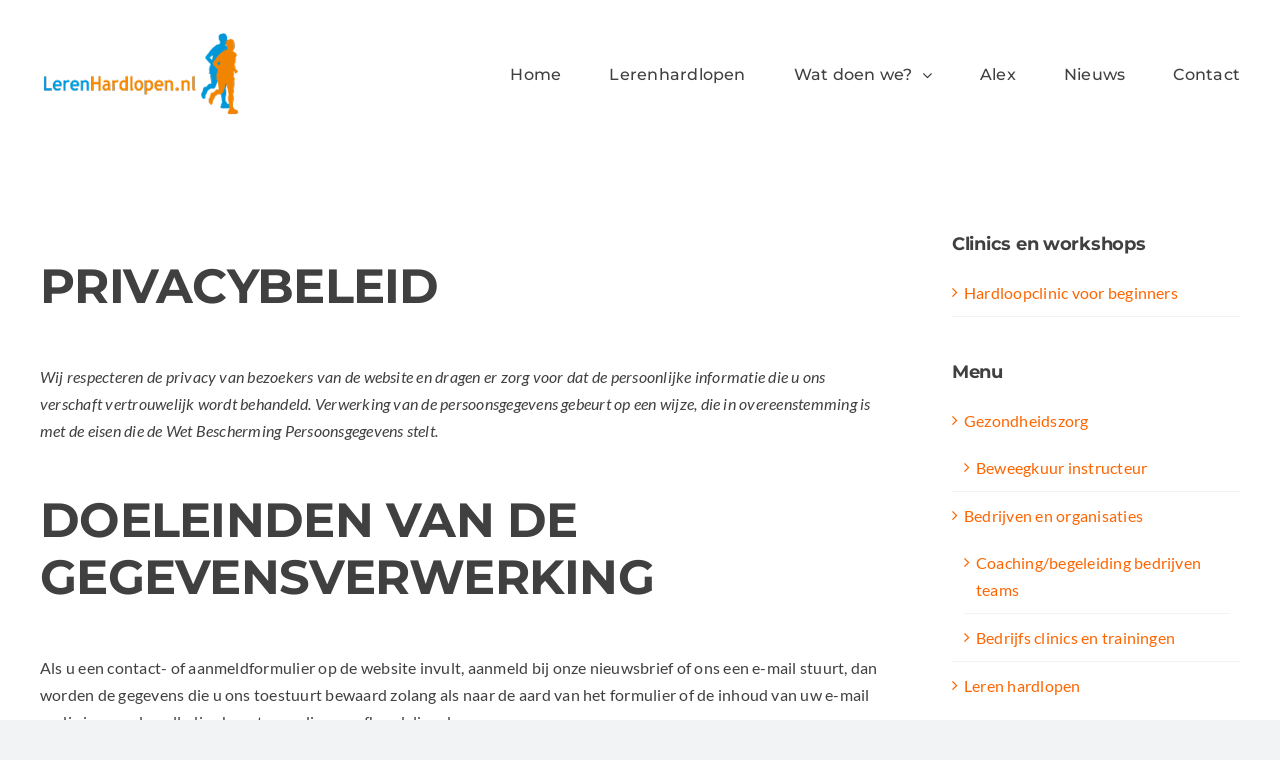

--- FILE ---
content_type: text/html; charset=UTF-8
request_url: https://www.lerenhardlopen.nl/privacybeleid-en-cookies/
body_size: 16500
content:
<!DOCTYPE html>
<html class="avada-html-layout-wide avada-html-header-position-top" lang="nl-NL" prefix="og: http://ogp.me/ns# fb: http://ogp.me/ns/fb#">
<head>
	<meta http-equiv="X-UA-Compatible" content="IE=edge" />
	<meta http-equiv="Content-Type" content="text/html; charset=utf-8"/>
	<meta name="viewport" content="width=device-width, initial-scale=1" />
	<meta name='robots' content='index, follow, max-image-preview:large, max-snippet:-1, max-video-preview:-1' />
	<style>img:is([sizes="auto" i], [sizes^="auto," i]) { contain-intrinsic-size: 3000px 1500px }</style>
	
            <script data-no-defer="1" data-ezscrex="false" data-cfasync="false" data-pagespeed-no-defer data-cookieconsent="ignore">
                var ctPublicFunctions = {"_ajax_nonce":"9d1d155c47","_rest_nonce":"7b00a33ba8","_ajax_url":"\/wp-admin\/admin-ajax.php","_rest_url":"https:\/\/www.lerenhardlopen.nl\/wp-json\/","data__cookies_type":"native","data__ajax_type":"rest","data__bot_detector_enabled":"0","data__frontend_data_log_enabled":1,"cookiePrefix":"","wprocket_detected":false,"host_url":"www.lerenhardlopen.nl","text__ee_click_to_select":"Klik om de hele gegevens te selecteren","text__ee_original_email":"De volledige tekst is","text__ee_got_it":"Duidelijk","text__ee_blocked":"Geblokkeerd","text__ee_cannot_connect":"Kan geen verbinding maken","text__ee_cannot_decode":"Kan e-mail niet decoderen. Onbekende reden","text__ee_email_decoder":"Cleantalk e-mail decoder","text__ee_wait_for_decoding":"De magie is onderweg!","text__ee_decoding_process":"Wacht een paar seconden terwijl we de contactgegevens decoderen."}
            </script>
        
            <script data-no-defer="1" data-ezscrex="false" data-cfasync="false" data-pagespeed-no-defer data-cookieconsent="ignore">
                var ctPublic = {"_ajax_nonce":"9d1d155c47","settings__forms__check_internal":"0","settings__forms__check_external":"0","settings__forms__force_protection":0,"settings__forms__search_test":"1","settings__data__bot_detector_enabled":"0","settings__sfw__anti_crawler":0,"blog_home":"https:\/\/www.lerenhardlopen.nl\/","pixel__setting":"0","pixel__enabled":false,"pixel__url":null,"data__email_check_before_post":"1","data__email_check_exist_post":0,"data__cookies_type":"native","data__key_is_ok":true,"data__visible_fields_required":true,"wl_brandname":"Anti-Spam by CleanTalk","wl_brandname_short":"CleanTalk","ct_checkjs_key":"f3f2845dcf2a89d165c26c096905d138d195087f454a4d06de773e683a938bc1","emailEncoderPassKey":"ae1a801be227cbc323dc82c9b3fbacdc","bot_detector_forms_excluded":"W10=","advancedCacheExists":false,"varnishCacheExists":true,"wc_ajax_add_to_cart":false,"theRealPerson":{"phrases":{"trpHeading":"De echte persoon badge!","trpContent1":"De reageerder gedraagt zich als een echt persoon en wordt geverifieerd als geen bot.","trpContent2":" Anti-Spam by CleanTalk.","trpContentLearnMore":"Meer informatie"},"trpContentLink":"https:\/\/cleantalk.org\/help\/the-real-person?utm_id=&amp;utm_term=&amp;utm_source=admin_side&amp;utm_medium=trp_badge&amp;utm_content=trp_badge_link_click&amp;utm_campaign=apbct_links","imgPersonUrl":"https:\/\/www.lerenhardlopen.nl\/wp-content\/plugins\/cleantalk-spam-protect\/css\/images\/real_user.svg","imgShieldUrl":"https:\/\/www.lerenhardlopen.nl\/wp-content\/plugins\/cleantalk-spam-protect\/css\/images\/shield.svg"}}
            </script>
        
	<!-- This site is optimized with the Yoast SEO plugin v26.4 - https://yoast.com/wordpress/plugins/seo/ -->
	<title>Privacybeleid en cookies | LEREN HARDLOPEN</title>
	<link rel="canonical" href="https://www.lerenhardlopen.nl/privacybeleid-en-cookies/" />
	<meta property="og:locale" content="nl_NL" />
	<meta property="og:type" content="article" />
	<meta property="og:title" content="Privacybeleid en cookies | LEREN HARDLOPEN" />
	<meta property="og:description" content="PRIVACYBELEID Wij respecteren de privacy van bezoekers van de website en dragen er zorg voor dat de persoonlijke informatie die u [Meer weten...]" />
	<meta property="og:url" content="https://www.lerenhardlopen.nl/privacybeleid-en-cookies/" />
	<meta property="og:site_name" content="LEREN HARDLOPEN" />
	<meta property="article:modified_time" content="2023-08-04T12:15:22+00:00" />
	<meta name="twitter:card" content="summary_large_image" />
	<meta name="twitter:label1" content="Geschatte leestijd" />
	<meta name="twitter:data1" content="5 minuten" />
	<script type="application/ld+json" class="yoast-schema-graph">{"@context":"https://schema.org","@graph":[{"@type":"WebPage","@id":"https://www.lerenhardlopen.nl/privacybeleid-en-cookies/","url":"https://www.lerenhardlopen.nl/privacybeleid-en-cookies/","name":"Privacybeleid en cookies | LEREN HARDLOPEN","isPartOf":{"@id":"https://www.lerenhardlopen.nl/#website"},"datePublished":"2018-05-24T13:11:39+00:00","dateModified":"2023-08-04T12:15:22+00:00","breadcrumb":{"@id":"https://www.lerenhardlopen.nl/privacybeleid-en-cookies/#breadcrumb"},"inLanguage":"nl-NL","potentialAction":[{"@type":"ReadAction","target":["https://www.lerenhardlopen.nl/privacybeleid-en-cookies/"]}]},{"@type":"BreadcrumbList","@id":"https://www.lerenhardlopen.nl/privacybeleid-en-cookies/#breadcrumb","itemListElement":[{"@type":"ListItem","position":1,"name":"Home","item":"https://www.lerenhardlopen.nl/"},{"@type":"ListItem","position":2,"name":"Privacybeleid en cookies"}]},{"@type":"WebSite","@id":"https://www.lerenhardlopen.nl/#website","url":"https://www.lerenhardlopen.nl/","name":"LEREN HARDLOPEN","description":"Looptrainer - Endurancecoach - Beweegkuur instructeur - &#039;s-Hertogenbosch","publisher":{"@id":"https://www.lerenhardlopen.nl/#organization"},"potentialAction":[{"@type":"SearchAction","target":{"@type":"EntryPoint","urlTemplate":"https://www.lerenhardlopen.nl/?s={search_term_string}"},"query-input":{"@type":"PropertyValueSpecification","valueRequired":true,"valueName":"search_term_string"}}],"inLanguage":"nl-NL"},{"@type":"Organization","@id":"https://www.lerenhardlopen.nl/#organization","name":"Leren hardlopen","url":"https://www.lerenhardlopen.nl/","logo":{"@type":"ImageObject","inLanguage":"nl-NL","@id":"https://www.lerenhardlopen.nl/#/schema/logo/image/","url":"https://www.lerenhardlopen.nl/wp-content/uploads/2015/10/IMG_7693.jpg","contentUrl":"https://www.lerenhardlopen.nl/wp-content/uploads/2015/10/IMG_7693.jpg","width":1082,"height":450,"caption":"Leren hardlopen"},"image":{"@id":"https://www.lerenhardlopen.nl/#/schema/logo/image/"}}]}</script>
	<!-- / Yoast SEO plugin. -->


<link rel='dns-prefetch' href='//www.googletagmanager.com' />
<link rel="alternate" type="application/rss+xml" title="LEREN HARDLOPEN &raquo; feed" href="https://www.lerenhardlopen.nl/feed/" />
<link rel="alternate" type="application/rss+xml" title="LEREN HARDLOPEN &raquo; reacties feed" href="https://www.lerenhardlopen.nl/comments/feed/" />
		
		
		
									<meta name="description" content="PRIVACYBELEID
Wij respecteren de privacy van bezoekers van de website en dragen er zorg voor dat de persoonlijke informatie die u ons verschaft vertrouwelijk wordt behandeld. Verwerking van de persoonsgegevens gebeurt op een wijze, die in overeenstemming is met de eisen die de Wet Bescherming Persoonsgegevens stelt.
DOELEINDEN VAN DE GEGEVENSVERWERKING
Als u een contact- of aanmeldformulier op de"/>
				
		<meta property="og:locale" content="nl_NL"/>
		<meta property="og:type" content="article"/>
		<meta property="og:site_name" content="LEREN HARDLOPEN"/>
		<meta property="og:title" content="Privacybeleid en cookies | LEREN HARDLOPEN"/>
				<meta property="og:description" content="PRIVACYBELEID
Wij respecteren de privacy van bezoekers van de website en dragen er zorg voor dat de persoonlijke informatie die u ons verschaft vertrouwelijk wordt behandeld. Verwerking van de persoonsgegevens gebeurt op een wijze, die in overeenstemming is met de eisen die de Wet Bescherming Persoonsgegevens stelt.
DOELEINDEN VAN DE GEGEVENSVERWERKING
Als u een contact- of aanmeldformulier op de"/>
				<meta property="og:url" content="https://www.lerenhardlopen.nl/privacybeleid-en-cookies/"/>
													<meta property="article:modified_time" content="2023-08-04T12:15:22+01:00"/>
											<meta property="og:image" content="https://www.lerenhardlopen.nl/wp-content/uploads/2023/09/lerenhardlopen-85.png"/>
		<meta property="og:image:width" content="200"/>
		<meta property="og:image:height" content="85"/>
		<meta property="og:image:type" content="image/png"/>
				<script type="text/javascript">
/* <![CDATA[ */
window._wpemojiSettings = {"baseUrl":"https:\/\/s.w.org\/images\/core\/emoji\/16.0.1\/72x72\/","ext":".png","svgUrl":"https:\/\/s.w.org\/images\/core\/emoji\/16.0.1\/svg\/","svgExt":".svg","source":{"concatemoji":"https:\/\/www.lerenhardlopen.nl\/wp-includes\/js\/wp-emoji-release.min.js?ver=682620a613b3f8e8e6b738b5ea4e756a"}};
/*! This file is auto-generated */
!function(s,n){var o,i,e;function c(e){try{var t={supportTests:e,timestamp:(new Date).valueOf()};sessionStorage.setItem(o,JSON.stringify(t))}catch(e){}}function p(e,t,n){e.clearRect(0,0,e.canvas.width,e.canvas.height),e.fillText(t,0,0);var t=new Uint32Array(e.getImageData(0,0,e.canvas.width,e.canvas.height).data),a=(e.clearRect(0,0,e.canvas.width,e.canvas.height),e.fillText(n,0,0),new Uint32Array(e.getImageData(0,0,e.canvas.width,e.canvas.height).data));return t.every(function(e,t){return e===a[t]})}function u(e,t){e.clearRect(0,0,e.canvas.width,e.canvas.height),e.fillText(t,0,0);for(var n=e.getImageData(16,16,1,1),a=0;a<n.data.length;a++)if(0!==n.data[a])return!1;return!0}function f(e,t,n,a){switch(t){case"flag":return n(e,"\ud83c\udff3\ufe0f\u200d\u26a7\ufe0f","\ud83c\udff3\ufe0f\u200b\u26a7\ufe0f")?!1:!n(e,"\ud83c\udde8\ud83c\uddf6","\ud83c\udde8\u200b\ud83c\uddf6")&&!n(e,"\ud83c\udff4\udb40\udc67\udb40\udc62\udb40\udc65\udb40\udc6e\udb40\udc67\udb40\udc7f","\ud83c\udff4\u200b\udb40\udc67\u200b\udb40\udc62\u200b\udb40\udc65\u200b\udb40\udc6e\u200b\udb40\udc67\u200b\udb40\udc7f");case"emoji":return!a(e,"\ud83e\udedf")}return!1}function g(e,t,n,a){var r="undefined"!=typeof WorkerGlobalScope&&self instanceof WorkerGlobalScope?new OffscreenCanvas(300,150):s.createElement("canvas"),o=r.getContext("2d",{willReadFrequently:!0}),i=(o.textBaseline="top",o.font="600 32px Arial",{});return e.forEach(function(e){i[e]=t(o,e,n,a)}),i}function t(e){var t=s.createElement("script");t.src=e,t.defer=!0,s.head.appendChild(t)}"undefined"!=typeof Promise&&(o="wpEmojiSettingsSupports",i=["flag","emoji"],n.supports={everything:!0,everythingExceptFlag:!0},e=new Promise(function(e){s.addEventListener("DOMContentLoaded",e,{once:!0})}),new Promise(function(t){var n=function(){try{var e=JSON.parse(sessionStorage.getItem(o));if("object"==typeof e&&"number"==typeof e.timestamp&&(new Date).valueOf()<e.timestamp+604800&&"object"==typeof e.supportTests)return e.supportTests}catch(e){}return null}();if(!n){if("undefined"!=typeof Worker&&"undefined"!=typeof OffscreenCanvas&&"undefined"!=typeof URL&&URL.createObjectURL&&"undefined"!=typeof Blob)try{var e="postMessage("+g.toString()+"("+[JSON.stringify(i),f.toString(),p.toString(),u.toString()].join(",")+"));",a=new Blob([e],{type:"text/javascript"}),r=new Worker(URL.createObjectURL(a),{name:"wpTestEmojiSupports"});return void(r.onmessage=function(e){c(n=e.data),r.terminate(),t(n)})}catch(e){}c(n=g(i,f,p,u))}t(n)}).then(function(e){for(var t in e)n.supports[t]=e[t],n.supports.everything=n.supports.everything&&n.supports[t],"flag"!==t&&(n.supports.everythingExceptFlag=n.supports.everythingExceptFlag&&n.supports[t]);n.supports.everythingExceptFlag=n.supports.everythingExceptFlag&&!n.supports.flag,n.DOMReady=!1,n.readyCallback=function(){n.DOMReady=!0}}).then(function(){return e}).then(function(){var e;n.supports.everything||(n.readyCallback(),(e=n.source||{}).concatemoji?t(e.concatemoji):e.wpemoji&&e.twemoji&&(t(e.twemoji),t(e.wpemoji)))}))}((window,document),window._wpemojiSettings);
/* ]]> */
</script>
<style id='wp-emoji-styles-inline-css' type='text/css'>

	img.wp-smiley, img.emoji {
		display: inline !important;
		border: none !important;
		box-shadow: none !important;
		height: 1em !important;
		width: 1em !important;
		margin: 0 0.07em !important;
		vertical-align: -0.1em !important;
		background: none !important;
		padding: 0 !important;
	}
</style>
<link rel='stylesheet' id='wp-block-library-css' href='https://www.lerenhardlopen.nl/wp-includes/css/dist/block-library/style.min.css?ver=682620a613b3f8e8e6b738b5ea4e756a' type='text/css' media='all' />
<style id='wp-block-library-theme-inline-css' type='text/css'>
.wp-block-audio :where(figcaption){color:#555;font-size:13px;text-align:center}.is-dark-theme .wp-block-audio :where(figcaption){color:#ffffffa6}.wp-block-audio{margin:0 0 1em}.wp-block-code{border:1px solid #ccc;border-radius:4px;font-family:Menlo,Consolas,monaco,monospace;padding:.8em 1em}.wp-block-embed :where(figcaption){color:#555;font-size:13px;text-align:center}.is-dark-theme .wp-block-embed :where(figcaption){color:#ffffffa6}.wp-block-embed{margin:0 0 1em}.blocks-gallery-caption{color:#555;font-size:13px;text-align:center}.is-dark-theme .blocks-gallery-caption{color:#ffffffa6}:root :where(.wp-block-image figcaption){color:#555;font-size:13px;text-align:center}.is-dark-theme :root :where(.wp-block-image figcaption){color:#ffffffa6}.wp-block-image{margin:0 0 1em}.wp-block-pullquote{border-bottom:4px solid;border-top:4px solid;color:currentColor;margin-bottom:1.75em}.wp-block-pullquote cite,.wp-block-pullquote footer,.wp-block-pullquote__citation{color:currentColor;font-size:.8125em;font-style:normal;text-transform:uppercase}.wp-block-quote{border-left:.25em solid;margin:0 0 1.75em;padding-left:1em}.wp-block-quote cite,.wp-block-quote footer{color:currentColor;font-size:.8125em;font-style:normal;position:relative}.wp-block-quote:where(.has-text-align-right){border-left:none;border-right:.25em solid;padding-left:0;padding-right:1em}.wp-block-quote:where(.has-text-align-center){border:none;padding-left:0}.wp-block-quote.is-large,.wp-block-quote.is-style-large,.wp-block-quote:where(.is-style-plain){border:none}.wp-block-search .wp-block-search__label{font-weight:700}.wp-block-search__button{border:1px solid #ccc;padding:.375em .625em}:where(.wp-block-group.has-background){padding:1.25em 2.375em}.wp-block-separator.has-css-opacity{opacity:.4}.wp-block-separator{border:none;border-bottom:2px solid;margin-left:auto;margin-right:auto}.wp-block-separator.has-alpha-channel-opacity{opacity:1}.wp-block-separator:not(.is-style-wide):not(.is-style-dots){width:100px}.wp-block-separator.has-background:not(.is-style-dots){border-bottom:none;height:1px}.wp-block-separator.has-background:not(.is-style-wide):not(.is-style-dots){height:2px}.wp-block-table{margin:0 0 1em}.wp-block-table td,.wp-block-table th{word-break:normal}.wp-block-table :where(figcaption){color:#555;font-size:13px;text-align:center}.is-dark-theme .wp-block-table :where(figcaption){color:#ffffffa6}.wp-block-video :where(figcaption){color:#555;font-size:13px;text-align:center}.is-dark-theme .wp-block-video :where(figcaption){color:#ffffffa6}.wp-block-video{margin:0 0 1em}:root :where(.wp-block-template-part.has-background){margin-bottom:0;margin-top:0;padding:1.25em 2.375em}
</style>
<style id='classic-theme-styles-inline-css' type='text/css'>
/*! This file is auto-generated */
.wp-block-button__link{color:#fff;background-color:#32373c;border-radius:9999px;box-shadow:none;text-decoration:none;padding:calc(.667em + 2px) calc(1.333em + 2px);font-size:1.125em}.wp-block-file__button{background:#32373c;color:#fff;text-decoration:none}
</style>
<style id='global-styles-inline-css' type='text/css'>
:root{--wp--preset--aspect-ratio--square: 1;--wp--preset--aspect-ratio--4-3: 4/3;--wp--preset--aspect-ratio--3-4: 3/4;--wp--preset--aspect-ratio--3-2: 3/2;--wp--preset--aspect-ratio--2-3: 2/3;--wp--preset--aspect-ratio--16-9: 16/9;--wp--preset--aspect-ratio--9-16: 9/16;--wp--preset--color--black: #000000;--wp--preset--color--cyan-bluish-gray: #abb8c3;--wp--preset--color--white: #ffffff;--wp--preset--color--pale-pink: #f78da7;--wp--preset--color--vivid-red: #cf2e2e;--wp--preset--color--luminous-vivid-orange: #ff6900;--wp--preset--color--luminous-vivid-amber: #fcb900;--wp--preset--color--light-green-cyan: #7bdcb5;--wp--preset--color--vivid-green-cyan: #00d084;--wp--preset--color--pale-cyan-blue: #8ed1fc;--wp--preset--color--vivid-cyan-blue: #0693e3;--wp--preset--color--vivid-purple: #9b51e0;--wp--preset--color--awb-color-1: #ffffff;--wp--preset--color--awb-color-2: #f9f9fb;--wp--preset--color--awb-color-3: #f2f3f5;--wp--preset--color--awb-color-4: #fd6500;--wp--preset--color--awb-color-5: #42cbfd;--wp--preset--color--awb-color-6: #434549;--wp--preset--color--awb-color-7: #212326;--wp--preset--color--awb-color-8: #404040;--wp--preset--gradient--vivid-cyan-blue-to-vivid-purple: linear-gradient(135deg,rgba(6,147,227,1) 0%,rgb(155,81,224) 100%);--wp--preset--gradient--light-green-cyan-to-vivid-green-cyan: linear-gradient(135deg,rgb(122,220,180) 0%,rgb(0,208,130) 100%);--wp--preset--gradient--luminous-vivid-amber-to-luminous-vivid-orange: linear-gradient(135deg,rgba(252,185,0,1) 0%,rgba(255,105,0,1) 100%);--wp--preset--gradient--luminous-vivid-orange-to-vivid-red: linear-gradient(135deg,rgba(255,105,0,1) 0%,rgb(207,46,46) 100%);--wp--preset--gradient--very-light-gray-to-cyan-bluish-gray: linear-gradient(135deg,rgb(238,238,238) 0%,rgb(169,184,195) 100%);--wp--preset--gradient--cool-to-warm-spectrum: linear-gradient(135deg,rgb(74,234,220) 0%,rgb(151,120,209) 20%,rgb(207,42,186) 40%,rgb(238,44,130) 60%,rgb(251,105,98) 80%,rgb(254,248,76) 100%);--wp--preset--gradient--blush-light-purple: linear-gradient(135deg,rgb(255,206,236) 0%,rgb(152,150,240) 100%);--wp--preset--gradient--blush-bordeaux: linear-gradient(135deg,rgb(254,205,165) 0%,rgb(254,45,45) 50%,rgb(107,0,62) 100%);--wp--preset--gradient--luminous-dusk: linear-gradient(135deg,rgb(255,203,112) 0%,rgb(199,81,192) 50%,rgb(65,88,208) 100%);--wp--preset--gradient--pale-ocean: linear-gradient(135deg,rgb(255,245,203) 0%,rgb(182,227,212) 50%,rgb(51,167,181) 100%);--wp--preset--gradient--electric-grass: linear-gradient(135deg,rgb(202,248,128) 0%,rgb(113,206,126) 100%);--wp--preset--gradient--midnight: linear-gradient(135deg,rgb(2,3,129) 0%,rgb(40,116,252) 100%);--wp--preset--font-size--small: 12px;--wp--preset--font-size--medium: 20px;--wp--preset--font-size--large: 24px;--wp--preset--font-size--x-large: 42px;--wp--preset--font-size--normal: 16px;--wp--preset--font-size--xlarge: 32px;--wp--preset--font-size--huge: 48px;--wp--preset--spacing--20: 0.44rem;--wp--preset--spacing--30: 0.67rem;--wp--preset--spacing--40: 1rem;--wp--preset--spacing--50: 1.5rem;--wp--preset--spacing--60: 2.25rem;--wp--preset--spacing--70: 3.38rem;--wp--preset--spacing--80: 5.06rem;--wp--preset--shadow--natural: 6px 6px 9px rgba(0, 0, 0, 0.2);--wp--preset--shadow--deep: 12px 12px 50px rgba(0, 0, 0, 0.4);--wp--preset--shadow--sharp: 6px 6px 0px rgba(0, 0, 0, 0.2);--wp--preset--shadow--outlined: 6px 6px 0px -3px rgba(255, 255, 255, 1), 6px 6px rgba(0, 0, 0, 1);--wp--preset--shadow--crisp: 6px 6px 0px rgba(0, 0, 0, 1);}:where(.is-layout-flex){gap: 0.5em;}:where(.is-layout-grid){gap: 0.5em;}body .is-layout-flex{display: flex;}.is-layout-flex{flex-wrap: wrap;align-items: center;}.is-layout-flex > :is(*, div){margin: 0;}body .is-layout-grid{display: grid;}.is-layout-grid > :is(*, div){margin: 0;}:where(.wp-block-columns.is-layout-flex){gap: 2em;}:where(.wp-block-columns.is-layout-grid){gap: 2em;}:where(.wp-block-post-template.is-layout-flex){gap: 1.25em;}:where(.wp-block-post-template.is-layout-grid){gap: 1.25em;}.has-black-color{color: var(--wp--preset--color--black) !important;}.has-cyan-bluish-gray-color{color: var(--wp--preset--color--cyan-bluish-gray) !important;}.has-white-color{color: var(--wp--preset--color--white) !important;}.has-pale-pink-color{color: var(--wp--preset--color--pale-pink) !important;}.has-vivid-red-color{color: var(--wp--preset--color--vivid-red) !important;}.has-luminous-vivid-orange-color{color: var(--wp--preset--color--luminous-vivid-orange) !important;}.has-luminous-vivid-amber-color{color: var(--wp--preset--color--luminous-vivid-amber) !important;}.has-light-green-cyan-color{color: var(--wp--preset--color--light-green-cyan) !important;}.has-vivid-green-cyan-color{color: var(--wp--preset--color--vivid-green-cyan) !important;}.has-pale-cyan-blue-color{color: var(--wp--preset--color--pale-cyan-blue) !important;}.has-vivid-cyan-blue-color{color: var(--wp--preset--color--vivid-cyan-blue) !important;}.has-vivid-purple-color{color: var(--wp--preset--color--vivid-purple) !important;}.has-black-background-color{background-color: var(--wp--preset--color--black) !important;}.has-cyan-bluish-gray-background-color{background-color: var(--wp--preset--color--cyan-bluish-gray) !important;}.has-white-background-color{background-color: var(--wp--preset--color--white) !important;}.has-pale-pink-background-color{background-color: var(--wp--preset--color--pale-pink) !important;}.has-vivid-red-background-color{background-color: var(--wp--preset--color--vivid-red) !important;}.has-luminous-vivid-orange-background-color{background-color: var(--wp--preset--color--luminous-vivid-orange) !important;}.has-luminous-vivid-amber-background-color{background-color: var(--wp--preset--color--luminous-vivid-amber) !important;}.has-light-green-cyan-background-color{background-color: var(--wp--preset--color--light-green-cyan) !important;}.has-vivid-green-cyan-background-color{background-color: var(--wp--preset--color--vivid-green-cyan) !important;}.has-pale-cyan-blue-background-color{background-color: var(--wp--preset--color--pale-cyan-blue) !important;}.has-vivid-cyan-blue-background-color{background-color: var(--wp--preset--color--vivid-cyan-blue) !important;}.has-vivid-purple-background-color{background-color: var(--wp--preset--color--vivid-purple) !important;}.has-black-border-color{border-color: var(--wp--preset--color--black) !important;}.has-cyan-bluish-gray-border-color{border-color: var(--wp--preset--color--cyan-bluish-gray) !important;}.has-white-border-color{border-color: var(--wp--preset--color--white) !important;}.has-pale-pink-border-color{border-color: var(--wp--preset--color--pale-pink) !important;}.has-vivid-red-border-color{border-color: var(--wp--preset--color--vivid-red) !important;}.has-luminous-vivid-orange-border-color{border-color: var(--wp--preset--color--luminous-vivid-orange) !important;}.has-luminous-vivid-amber-border-color{border-color: var(--wp--preset--color--luminous-vivid-amber) !important;}.has-light-green-cyan-border-color{border-color: var(--wp--preset--color--light-green-cyan) !important;}.has-vivid-green-cyan-border-color{border-color: var(--wp--preset--color--vivid-green-cyan) !important;}.has-pale-cyan-blue-border-color{border-color: var(--wp--preset--color--pale-cyan-blue) !important;}.has-vivid-cyan-blue-border-color{border-color: var(--wp--preset--color--vivid-cyan-blue) !important;}.has-vivid-purple-border-color{border-color: var(--wp--preset--color--vivid-purple) !important;}.has-vivid-cyan-blue-to-vivid-purple-gradient-background{background: var(--wp--preset--gradient--vivid-cyan-blue-to-vivid-purple) !important;}.has-light-green-cyan-to-vivid-green-cyan-gradient-background{background: var(--wp--preset--gradient--light-green-cyan-to-vivid-green-cyan) !important;}.has-luminous-vivid-amber-to-luminous-vivid-orange-gradient-background{background: var(--wp--preset--gradient--luminous-vivid-amber-to-luminous-vivid-orange) !important;}.has-luminous-vivid-orange-to-vivid-red-gradient-background{background: var(--wp--preset--gradient--luminous-vivid-orange-to-vivid-red) !important;}.has-very-light-gray-to-cyan-bluish-gray-gradient-background{background: var(--wp--preset--gradient--very-light-gray-to-cyan-bluish-gray) !important;}.has-cool-to-warm-spectrum-gradient-background{background: var(--wp--preset--gradient--cool-to-warm-spectrum) !important;}.has-blush-light-purple-gradient-background{background: var(--wp--preset--gradient--blush-light-purple) !important;}.has-blush-bordeaux-gradient-background{background: var(--wp--preset--gradient--blush-bordeaux) !important;}.has-luminous-dusk-gradient-background{background: var(--wp--preset--gradient--luminous-dusk) !important;}.has-pale-ocean-gradient-background{background: var(--wp--preset--gradient--pale-ocean) !important;}.has-electric-grass-gradient-background{background: var(--wp--preset--gradient--electric-grass) !important;}.has-midnight-gradient-background{background: var(--wp--preset--gradient--midnight) !important;}.has-small-font-size{font-size: var(--wp--preset--font-size--small) !important;}.has-medium-font-size{font-size: var(--wp--preset--font-size--medium) !important;}.has-large-font-size{font-size: var(--wp--preset--font-size--large) !important;}.has-x-large-font-size{font-size: var(--wp--preset--font-size--x-large) !important;}
:where(.wp-block-post-template.is-layout-flex){gap: 1.25em;}:where(.wp-block-post-template.is-layout-grid){gap: 1.25em;}
:where(.wp-block-columns.is-layout-flex){gap: 2em;}:where(.wp-block-columns.is-layout-grid){gap: 2em;}
:root :where(.wp-block-pullquote){font-size: 1.5em;line-height: 1.6;}
</style>
<link rel='stylesheet' id='cleantalk-public-css-css' href='https://www.lerenhardlopen.nl/wp-content/plugins/cleantalk-spam-protect/css/cleantalk-public.min.css?ver=6.68_1763640201' type='text/css' media='all' />
<link rel='stylesheet' id='cleantalk-email-decoder-css-css' href='https://www.lerenhardlopen.nl/wp-content/plugins/cleantalk-spam-protect/css/cleantalk-email-decoder.min.css?ver=6.68_1763640201' type='text/css' media='all' />
<link rel='stylesheet' id='cleantalk-trp-css-css' href='https://www.lerenhardlopen.nl/wp-content/plugins/cleantalk-spam-protect/css/cleantalk-trp.min.css?ver=6.68_1763640201' type='text/css' media='all' />
<link rel='stylesheet' id='fusion-dynamic-css-css' href='https://www.lerenhardlopen.nl/wp-content/uploads/fusion-styles/94ebcf3c398881cbe2a492f645f836af.min.css?ver=3.14' type='text/css' media='all' />
<script type="text/javascript" src="https://www.lerenhardlopen.nl/wp-content/plugins/cleantalk-spam-protect/js/apbct-public-bundle_gathering.min.js?ver=6.68_1763640201" id="apbct-public-bundle_gathering.min-js-js"></script>

<!-- Google tag (gtag.js) snippet toegevoegd door Site Kit -->
<!-- Google Analytics snippet toegevoegd door Site Kit -->
<script type="text/javascript" src="https://www.googletagmanager.com/gtag/js?id=GT-PLW2Z5L" id="google_gtagjs-js" async></script>
<script type="text/javascript" id="google_gtagjs-js-after">
/* <![CDATA[ */
window.dataLayer = window.dataLayer || [];function gtag(){dataLayer.push(arguments);}
gtag("set","linker",{"domains":["www.lerenhardlopen.nl"]});
gtag("js", new Date());
gtag("set", "developer_id.dZTNiMT", true);
gtag("config", "GT-PLW2Z5L");
/* ]]> */
</script>
<link rel="https://api.w.org/" href="https://www.lerenhardlopen.nl/wp-json/" /><link rel="alternate" title="JSON" type="application/json" href="https://www.lerenhardlopen.nl/wp-json/wp/v2/pages/433" /><link rel="EditURI" type="application/rsd+xml" title="RSD" href="https://www.lerenhardlopen.nl/xmlrpc.php?rsd" />
<link rel="alternate" title="oEmbed (JSON)" type="application/json+oembed" href="https://www.lerenhardlopen.nl/wp-json/oembed/1.0/embed?url=https%3A%2F%2Fwww.lerenhardlopen.nl%2Fprivacybeleid-en-cookies%2F" />
<link rel="alternate" title="oEmbed (XML)" type="text/xml+oembed" href="https://www.lerenhardlopen.nl/wp-json/oembed/1.0/embed?url=https%3A%2F%2Fwww.lerenhardlopen.nl%2Fprivacybeleid-en-cookies%2F&#038;format=xml" />
<meta name="generator" content="Site Kit by Google 1.170.0" /><link rel="preload" href="https://www.lerenhardlopen.nl/wp-content/themes/Avada/includes/lib/assets/fonts/icomoon/awb-icons.woff" as="font" type="font/woff" crossorigin><style type="text/css" id="css-fb-visibility">@media screen and (max-width: 640px){.fusion-no-small-visibility{display:none !important;}body .sm-text-align-center{text-align:center !important;}body .sm-text-align-left{text-align:left !important;}body .sm-text-align-right{text-align:right !important;}body .sm-text-align-justify{text-align:justify !important;}body .sm-flex-align-center{justify-content:center !important;}body .sm-flex-align-flex-start{justify-content:flex-start !important;}body .sm-flex-align-flex-end{justify-content:flex-end !important;}body .sm-mx-auto{margin-left:auto !important;margin-right:auto !important;}body .sm-ml-auto{margin-left:auto !important;}body .sm-mr-auto{margin-right:auto !important;}body .fusion-absolute-position-small{position:absolute;top:auto;width:100%;}.awb-sticky.awb-sticky-small{ position: sticky; top: var(--awb-sticky-offset,0); }}@media screen and (min-width: 641px) and (max-width: 1024px){.fusion-no-medium-visibility{display:none !important;}body .md-text-align-center{text-align:center !important;}body .md-text-align-left{text-align:left !important;}body .md-text-align-right{text-align:right !important;}body .md-text-align-justify{text-align:justify !important;}body .md-flex-align-center{justify-content:center !important;}body .md-flex-align-flex-start{justify-content:flex-start !important;}body .md-flex-align-flex-end{justify-content:flex-end !important;}body .md-mx-auto{margin-left:auto !important;margin-right:auto !important;}body .md-ml-auto{margin-left:auto !important;}body .md-mr-auto{margin-right:auto !important;}body .fusion-absolute-position-medium{position:absolute;top:auto;width:100%;}.awb-sticky.awb-sticky-medium{ position: sticky; top: var(--awb-sticky-offset,0); }}@media screen and (min-width: 1025px){.fusion-no-large-visibility{display:none !important;}body .lg-text-align-center{text-align:center !important;}body .lg-text-align-left{text-align:left !important;}body .lg-text-align-right{text-align:right !important;}body .lg-text-align-justify{text-align:justify !important;}body .lg-flex-align-center{justify-content:center !important;}body .lg-flex-align-flex-start{justify-content:flex-start !important;}body .lg-flex-align-flex-end{justify-content:flex-end !important;}body .lg-mx-auto{margin-left:auto !important;margin-right:auto !important;}body .lg-ml-auto{margin-left:auto !important;}body .lg-mr-auto{margin-right:auto !important;}body .fusion-absolute-position-large{position:absolute;top:auto;width:100%;}.awb-sticky.awb-sticky-large{ position: sticky; top: var(--awb-sticky-offset,0); }}</style><link rel="icon" href="https://www.lerenhardlopen.nl/wp-content/uploads/2015/11/cropped-favicon-32x32.png" sizes="32x32" />
<link rel="icon" href="https://www.lerenhardlopen.nl/wp-content/uploads/2015/11/cropped-favicon-192x192.png" sizes="192x192" />
<link rel="apple-touch-icon" href="https://www.lerenhardlopen.nl/wp-content/uploads/2015/11/cropped-favicon-180x180.png" />
<meta name="msapplication-TileImage" content="https://www.lerenhardlopen.nl/wp-content/uploads/2015/11/cropped-favicon-270x270.png" />
		<script type="text/javascript">
			var doc = document.documentElement;
			doc.setAttribute( 'data-useragent', navigator.userAgent );
		</script>
		
	</head>

<body data-rsssl=1 class="wp-singular page-template-default page page-id-433 wp-theme-Avada has-sidebar fusion-image-hovers fusion-pagination-sizing fusion-button_type-flat fusion-button_span-no fusion-button_gradient-linear avada-image-rollover-circle-yes avada-image-rollover-yes avada-image-rollover-direction-left fusion-body ltr fusion-sticky-header no-tablet-sticky-header no-mobile-sticky-header no-mobile-slidingbar no-mobile-totop fusion-disable-outline fusion-sub-menu-fade mobile-logo-pos-left layout-wide-mode avada-has-boxed-modal-shadow-none layout-scroll-offset-full avada-has-zero-margin-offset-top fusion-top-header menu-text-align-center mobile-menu-design-modern fusion-show-pagination-text fusion-header-layout-v1 avada-responsive avada-footer-fx-none avada-menu-highlight-style-textcolor fusion-search-form-clean fusion-main-menu-search-overlay fusion-avatar-circle avada-sticky-shrinkage avada-dropdown-styles avada-blog-layout-grid avada-blog-archive-layout-large avada-header-shadow-no avada-menu-icon-position-left avada-has-megamenu-shadow avada-has-mainmenu-dropdown-divider avada-has-breadcrumb-mobile-hidden avada-has-titlebar-hide avada-header-border-color-full-transparent avada-has-pagination-width_height avada-flyout-menu-direction-fade avada-ec-views-v1 awb-link-decoration" data-awb-post-id="433">
		<a class="skip-link screen-reader-text" href="#content">Ga naar inhoud</a>

	<div id="boxed-wrapper">
		
		<div id="wrapper" class="fusion-wrapper">
			<div id="home" style="position:relative;top:-1px;"></div>
							
					
			<header class="fusion-header-wrapper">
				<div class="fusion-header-v1 fusion-logo-alignment fusion-logo-left fusion-sticky-menu- fusion-sticky-logo-1 fusion-mobile-logo-  fusion-mobile-menu-design-modern">
					<div class="fusion-header-sticky-height"></div>
<div class="fusion-header">
	<div class="fusion-row">
					<div class="fusion-logo" data-margin-top="31px" data-margin-bottom="31px" data-margin-left="0px" data-margin-right="0px">
			<a class="fusion-logo-link"  href="https://www.lerenhardlopen.nl/" >

						<!-- standard logo -->
			<img src="https://www.lerenhardlopen.nl/wp-content/uploads/2023/09/lerenhardlopen-85.png" srcset="https://www.lerenhardlopen.nl/wp-content/uploads/2023/09/lerenhardlopen-85.png 1x, https://www.lerenhardlopen.nl/wp-content/uploads/2023/09/lerenhardlopen-retina.png 2x" width="200" height="85" style="max-height:85px;height:auto;" alt="LEREN HARDLOPEN Logo" data-retina_logo_url="https://www.lerenhardlopen.nl/wp-content/uploads/2023/09/lerenhardlopen-retina.png" class="fusion-standard-logo" />

			
											<!-- sticky header logo -->
				<img src="https://www.lerenhardlopen.nl/wp-content/uploads/2023/09/lerenhardlopen.png" srcset="https://www.lerenhardlopen.nl/wp-content/uploads/2023/09/lerenhardlopen.png 1x, https://www.lerenhardlopen.nl/wp-content/uploads/2023/09/lerenhardlopen-2x.png 2x" width="120" height="51" style="max-height:51px;height:auto;" alt="LEREN HARDLOPEN Logo" data-retina_logo_url="https://www.lerenhardlopen.nl/wp-content/uploads/2023/09/lerenhardlopen-2x.png" class="fusion-sticky-logo" />
					</a>
		</div>		<nav class="fusion-main-menu" aria-label="Main Menu"><div class="fusion-overlay-search">		<form apbct-form-sign="native_search" role="search" class="searchform fusion-search-form  fusion-search-form-clean" method="get" action="https://www.lerenhardlopen.nl/">
			<div class="fusion-search-form-content">

				
				<div class="fusion-search-field search-field">
					<label><span class="screen-reader-text">Zoeken naar:</span>
													<input type="search" value="" name="s" class="s" placeholder="Zoeken..." required aria-required="true" aria-label="Zoeken..."/>
											</label>
				</div>
				<div class="fusion-search-button search-button">
					<input type="submit" class="fusion-search-submit searchsubmit" aria-label="Zoeken" value="&#xf002;" />
									</div>

				
			</div>


			
		<input
                    class="apbct_special_field apbct_email_id__search_form"
                    name="apbct__email_id__search_form"
                    aria-label="apbct__label_id__search_form"
                    type="text" size="30" maxlength="200" autocomplete="off"
                    value=""
                /><input
                   id="apbct_submit_id__search_form" 
                   class="apbct_special_field apbct__email_id__search_form"
                   name="apbct__label_id__search_form"
                   aria-label="apbct_submit_name__search_form"
                   type="submit"
                   size="30"
                   maxlength="200"
                   value="5034"
               /></form>
		<div class="fusion-search-spacer"></div><a href="#" role="button" aria-label="Close Search" class="fusion-close-search"></a></div><ul id="menu-top-menu" class="fusion-menu"><li  id="menu-item-120"  class="menu-item menu-item-type-custom menu-item-object-custom menu-item-home menu-item-120"  data-item-id="120"><a  href="https://www.lerenhardlopen.nl" class="fusion-textcolor-highlight"><span class="menu-text">Home</span></a></li><li  id="menu-item-105"  class="menu-item menu-item-type-custom menu-item-object-custom menu-item-home menu-item-105"  data-item-id="105"><a  href="https://www.lerenhardlopen.nl/#over-lerenhardlopen" class="fusion-textcolor-highlight"><span class="menu-text">Lerenhardlopen</span></a></li><li  id="menu-item-89"  class="menu-item menu-item-type-custom menu-item-object-custom menu-item-home menu-item-has-children menu-item-89 fusion-dropdown-menu"  data-item-id="89"><a  href="https://www.lerenhardlopen.nl/#wat-doet-lerenhardlopen" class="fusion-textcolor-highlight"><span class="menu-text">Wat doen we?</span> <span class="fusion-caret"><i class="fusion-dropdown-indicator" aria-hidden="true"></i></span></a><ul class="sub-menu"><li  id="menu-item-29"  class="menu-item menu-item-type-post_type menu-item-object-page menu-item-has-children menu-item-29 fusion-dropdown-submenu" ><a  href="https://www.lerenhardlopen.nl/leren-hardlopen/" class="fusion-textcolor-highlight"><span>Beginnen met hardlopen</span> <span class="fusion-caret"><i class="fusion-dropdown-indicator" aria-hidden="true"></i></span></a><ul class="sub-menu"><li  id="menu-item-32"  class="menu-item menu-item-type-post_type menu-item-object-page menu-item-32" ><a  href="https://www.lerenhardlopen.nl/persoonlijke-begeleiding/" class="fusion-textcolor-highlight"><span>Persoonlijke begeleiding</span></a></li><li  id="menu-item-33"  class="menu-item menu-item-type-post_type menu-item-object-page menu-item-33" ><a  href="https://www.lerenhardlopen.nl/hardloopclinic-en-training/" class="fusion-textcolor-highlight"><span>Hardloopclinics en trainingen</span></a></li></ul></li><li  id="menu-item-60"  class="menu-item menu-item-type-post_type menu-item-object-page menu-item-has-children menu-item-60 fusion-dropdown-submenu" ><a  href="https://www.lerenhardlopen.nl/diensten-overzicht-gezondheid/" class="fusion-textcolor-highlight"><span>Vitaler leven! Wat kan Lerenhardlopen.nl doen?</span> <span class="fusion-caret"><i class="fusion-dropdown-indicator" aria-hidden="true"></i></span></a><ul class="sub-menu"><li  id="menu-item-59"  class="menu-item menu-item-type-post_type menu-item-object-page menu-item-59" ><a  href="https://www.lerenhardlopen.nl/beweegkuur-instructeur/" class="fusion-textcolor-highlight"><span>Beweegkuur instructeur</span></a></li></ul></li><li  id="menu-item-63"  class="menu-item menu-item-type-post_type menu-item-object-page menu-item-has-children menu-item-63 fusion-dropdown-submenu" ><a  href="https://www.lerenhardlopen.nl/diensten-voor-bedrijven-en-organisaties/" class="fusion-textcolor-highlight"><span>Bedrijven en organisaties</span> <span class="fusion-caret"><i class="fusion-dropdown-indicator" aria-hidden="true"></i></span></a><ul class="sub-menu"><li  id="menu-item-61"  class="menu-item menu-item-type-post_type menu-item-object-page menu-item-61" ><a  href="https://www.lerenhardlopen.nl/bedrijfs-hardloopclinics-en-trainingen/" class="fusion-textcolor-highlight"><span>Bedrijfs clinics en trainingen</span></a></li><li  id="menu-item-62"  class="menu-item menu-item-type-post_type menu-item-object-page menu-item-62" ><a  href="https://www.lerenhardlopen.nl/coaching-loopbegeleiding-bedrijven-teams/" class="fusion-textcolor-highlight"><span>Coaching/begeleiding bedrijven teams</span></a></li></ul></li><li  id="menu-item-30"  class="menu-item menu-item-type-post_type menu-item-object-page menu-item-30 fusion-dropdown-submenu" ><a  href="https://www.lerenhardlopen.nl/hardloop-referenties/" class="fusion-textcolor-highlight"><span>Onze referenties</span></a></li></ul></li><li  id="menu-item-91"  class="menu-item menu-item-type-custom menu-item-object-custom menu-item-home menu-item-91"  data-item-id="91"><a  href="https://www.lerenhardlopen.nl/#team-lerenhardlopen" class="fusion-textcolor-highlight"><span class="menu-text">Alex</span></a></li><li  id="menu-item-653"  class="menu-item menu-item-type-post_type menu-item-object-page menu-item-653"  data-item-id="653"><a  href="https://www.lerenhardlopen.nl/nieuws/" class="fusion-textcolor-highlight"><span class="menu-text">Nieuws</span></a></li><li  id="menu-item-692"  class="menu-item menu-item-type-post_type menu-item-object-page menu-item-692"  data-item-id="692"><a  href="https://www.lerenhardlopen.nl/contact/" class="fusion-textcolor-highlight"><span class="menu-text">Contact</span></a></li></ul></nav>	<div class="fusion-mobile-menu-icons">
							<a href="#" class="fusion-icon awb-icon-bars" aria-label="Toggle mobile menu" aria-expanded="false"></a>
		
		
		
			</div>

<nav class="fusion-mobile-nav-holder fusion-mobile-menu-text-align-left" aria-label="Main Menu Mobile"></nav>

					</div>
</div>
				</div>
				<div class="fusion-clearfix"></div>
			</header>
								
							<div id="sliders-container" class="fusion-slider-visibility">
					</div>
				
					
							
			
						<main id="main" class="clearfix ">
				<div class="fusion-row" style="">
<section id="content" style="float: left;">
					<div id="post-433" class="post-433 page type-page status-publish hentry">
			<span class="entry-title rich-snippet-hidden">Privacybeleid en cookies</span><span class="vcard rich-snippet-hidden"><span class="fn"><a href="https://www.lerenhardlopen.nl/author/adminder/" title="Berichten van Adminder" rel="author">Adminder</a></span></span><span class="updated rich-snippet-hidden">2023-08-04T13:15:22+01:00</span>
			
			<div class="post-content">
				<h3>PRIVACYBELEID</h3>
<p><em>Wij respecteren de privacy van bezoekers van de website en dragen er zorg voor dat de persoonlijke informatie die u ons verschaft vertrouwelijk wordt behandeld. Verwerking van de persoonsgegevens gebeurt op een wijze, die in overeenstemming is met de eisen die de Wet Bescherming Persoonsgegevens stelt.</em></p>
<h3>DOELEINDEN VAN DE GEGEVENSVERWERKING</h3>
<p>Als u een contact- of aanmeldformulier op de website invult, aanmeld bij onze nieuwsbrief of ons een e-mail stuurt, dan worden de gegevens die u ons toestuurt bewaard zolang als naar de aard van het formulier of de inhoud van uw e-mail nodig is voor de volledige beantwoording en afhandeling daarvan.</p>
<h3>KLIKGEDRAG EN BEZOEKGEGEVENS</h3>
<p>Op de website worden algemene bezoekgegevens bijgehouden. In dit kader kan met name het IP-adres van uw computer, de eventuele gebruikersnaam, het tijdstip van opvraging en gegevens die de browser van een bezoeker meestuurt, worden geregistreerd en worden gebruikt voor statistische analyses van bezoek- en klikgedrag op de website. Tevens optimaliseren wij hiermee de werking van de website.</p>
<p>Wij proberen deze gegevens zo veel mogelijk te anonimiseren. Deze gegevens worden niet aan derden verstrekt.</p>
<h3>MET WIE DELEN WIJ JOUW PERSOONLIJKE GEGEVENS?<br />
Verwerkers</h3>
<p>Het komt voor dat andere partijen jouw gegevens van ons krijgen. Wij komen met deze partijen in een verwerkersovereenkomst overeen dat zij zorgvuldig met jouw gegevens omgaan en zij krijgen alleen de gegevens die noodzakelijk zijn om hun dienst te verlenen. Deze partijen gebruiken jouw gegevens alleen in overeenstemming met de instructies die wij geven en niet voor eigen doeleinden. Deze partijen zijn verwerkers in de zin van de Relevante Wetgeving. Met deze verwerkers, sluiten wij een Bewerkersovereenkomst af, zodat wij er zo veel als mogelijk zeker van zijn, dat deze partijen net zo goed met data omgaan als wij.</p>
<h3>LINKS</h3>
<p>Op onze Website kunnen links naar andere websites staan. Wij zijn niet verantwoordelijk voor de inhoud of de privacy bescherming van deze websites. We adviseren je dan ook om altijd de privacy policy van de betreffende website te lezen</p>
<h3>COOKIES</h3>
<h3>GEBRUIK VAN COOKIES</h3>
<p>Wij maken bij het aanbieden van elektronische diensten gebruik van cookies. Een cookie is een eenvoudig klein bestandje dat met pagina’s van deze website wordt meegestuurd en door uw browser op de harde schijf van uw computer wordt opgeslagen. Wij gebruiken cookies om uw instellingen en voorkeuren te onthouden. U kunt deze cookies uitzetten via uw browser, zie bijvoorbeeld deze <a href="http://www.consumentenbond.nl/test/elektronica-communicatie/veilig-online/privacy-op-internet/extra/cookies-verwijderen/">toelichting door de Consumentenbond</a> voor uitleg. LerenHardlopen.nl maak gebruik van;</p>
<h3>FUNCTIONELE COOKIES</h3>
<p>Deze cookies zijn noodzakelijk voor het functioneren van de website. Zo wordt er op LerenHardlopen.nl gebruikgemaakt van cookies om in te kunnen loggen en te reageren.</p>
<h3>ANALYTICSCOOKIES</h3>
<p>We gebruiken de ‘’Analytics’’ dienst van het Amerikaanse bedrijf Google. Via onze website wordt een cookie geplaatst van Google. Op deze manier kunnen we bijhouden en rapportages krijgen over hoe bezoekers de website gebruiken. Google kan deze informatie aan derden verschaffen indien Google hiertoe wettelijk wordt verplicht, of voor zover derden de informatie namens Google verwerken. Wij hebben hier geen invloed op. Wij hebben</p>
<p>Google niet toegestaan de verkregen analytics informatie te gebruiken voor andere Google diensten. Google anonimiseerd de verzamelde informatie zo veel mogelijk. Uw IP-adres wordt niet meegegeven. De informatie wordt overgebracht naar en door Google opgeslagen op servers in de Verenigde Staten. Google stelt zich te houden aan de Privacy Shield principles en is aangesloten bij het Privacy Shield-programma van het Amerikaanse Ministerie van Handel. Op deze manier is er sprake van een passend beschermingsniveau voor de verwerking van eventuele persoonsgegevens.</p>
<p>Klik op de volgende links voor meer informatie over Google Analytics: <a href="http://www.google.com/analytics/">http://www.google.com/analytics/</a>, <a href="http://www.google.com/privacy.html">http://www.google.com/privacy.html</a> en <a href="http://www.google.com/analytics/tos.html">http://www.google.com/analytics/tos.html</a>. Wilt u niet geanonimiseerd gevolgd worden biedt google een <a href="https://tools.google.com/dlpage/gaoptout?hl=nl">opt-out</a> plug-in mogelijkheid voor uw browser aan.</p>
<p>Een andere optie, bijvoorbeeld wanneer u onze website bezoekt via een browser op een mobiel toestel, om tracering door Google Analytics te blokkeren, is door op de volgende afmeldingslink te klikken: <a href="https://www.medela.nl/bedrijf/services/privacybeleid">Afmelden van Google Analytics</a></p>
<p>In dat geval wordt een afmeldingscookie op uw browser geplaatst dat voorkomt dat uw gebruik van de website getraceerd wordt door Google Analytics. Houd er rekening mee dat u zich opnieuw moet afmelden wanneer u alle cookies op uw toestel verwijdert.</p>
<p>U moet zich ook afmelden voor elk toestel waarmee u onze website bezoekt.</p>
<h3>IN- EN UITSCHAKELEN VAN COOKIES EN VERWIJDERING DAARVAN</h3>
<p>Meer informatie omtrent het in- en uitschakelen en het verwijderen van cookies kunt u vinden in de instructies en/of met behulp van de Help-functie van uw browser.”</p>
<h3>MEER INFORMATIE OVER COOKIES?</h3>
<p>Op de volgende websites kunt u meer informatie over cookies vinden:<br />
Your Online Choices: “<a href="http://www.youronlinechoices.eu/">A guide to online behavioural advertising</a>””<br />
Consumentenbond: “<a href="https://www.consumentenbond.nl/internet-privacy/wat-zijn-cookies">Wat zijn cookies?</a>”<br />
Consumentenbond: “<a href="https://www.consumentenbond.nl/internet-privacy/wat-zijn-cookies#no1">Waarvoor dienen cookies?</a>”<br />
Consumentenbond: “<a href="https://www.consumentenbond.nl/internet-privacy/cookies-verwijderen">Cookies verwijderen</a>”</p>
<h3>RECHT OP INZAGE EN CORRECTIE OF VERWIJDERING VAN UW GEGEVENS</h3>
<p>U heeft het recht om te vragen om inzage in en correctie of verwijdering van uw gegevens. Onze contactgegevens vindt u op onze contactpagina. We kunnen u vragen om zich te identificeren, dit doen we om misbruik te voorkomen.</p>
<p>Indien het door ons verstrekte overzicht onjuistheden bevat, kunt u ons schriftelijk verzoeken de gegevens te wijzigen of te laten verwijderen. Daarnaast kunt u ons schriftelijk op de hoogte stellen, indien u niet wilt worden benaderd met informatie over onze producten en diensten door dit te melden bij navolgend mailadres: <a href="mailto:info@lerenhardlopen.nl">info@lerenhardlopen.nl</a></p>
<h3>AANPASSEN PRIVACYBELEID</h3>
<p>Deze privacyverklaring is afgestemd op het gebruik van en de mogelijkheden op deze site. Eventuele aanpassingen en/of veranderingen van deze site, kunnen leiden tot wijzigingen in deze privacyverklaring. Het is daarom raadzaam om regelmatig deze privacyverklaring te raadplegen.</p>
							</div>
																													</div>
	</section>
<aside id="sidebar" class="sidebar fusion-widget-area fusion-content-widget-area fusion-sidebar-right fusion-blogsidebar" style="float: right;" data="">
											
					
		<section id="recent-posts-3" class="widget widget_recent_entries">
		<div class="heading"><h4 class="widget-title">Clinics en workshops</h4></div>
		<ul>
											<li>
					<a href="https://www.lerenhardlopen.nl/hardloopclinic-start-and-run-den-bosch/">Hardloopclinic voor beginners</a>
									</li>
					</ul>

		</section><section id="nav_menu-2" class="widget widget_nav_menu"><div class="heading"><h4 class="widget-title">Menu</h4></div><div class="menu-side-menu-container"><ul id="menu-side-menu" class="menu"><li id="menu-item-110" class="menu-item menu-item-type-post_type menu-item-object-page menu-item-has-children menu-item-110"><a href="https://www.lerenhardlopen.nl/diensten-overzicht-gezondheid/">Gezondheidszorg</a>
<ul class="sub-menu">
	<li id="menu-item-109" class="menu-item menu-item-type-post_type menu-item-object-page menu-item-109"><a href="https://www.lerenhardlopen.nl/beweegkuur-instructeur/">Beweegkuur instructeur</a></li>
</ul>
</li>
<li id="menu-item-113" class="menu-item menu-item-type-post_type menu-item-object-page menu-item-has-children menu-item-113"><a href="https://www.lerenhardlopen.nl/diensten-voor-bedrijven-en-organisaties/">Bedrijven en organisaties</a>
<ul class="sub-menu">
	<li id="menu-item-112" class="menu-item menu-item-type-post_type menu-item-object-page menu-item-112"><a href="https://www.lerenhardlopen.nl/coaching-loopbegeleiding-bedrijven-teams/">Coaching/begeleiding bedrijven teams</a></li>
	<li id="menu-item-111" class="menu-item menu-item-type-post_type menu-item-object-page menu-item-111"><a href="https://www.lerenhardlopen.nl/bedrijfs-hardloopclinics-en-trainingen/">Bedrijfs clinics en trainingen</a></li>
</ul>
</li>
<li id="menu-item-114" class="menu-item menu-item-type-post_type menu-item-object-page menu-item-has-children menu-item-114"><a href="https://www.lerenhardlopen.nl/leren-hardlopen/">Leren hardlopen</a>
<ul class="sub-menu">
	<li id="menu-item-118" class="menu-item menu-item-type-post_type menu-item-object-page menu-item-118"><a href="https://www.lerenhardlopen.nl/hardloopclinic-en-training/">Hardloopclinics en trainingen</a></li>
	<li id="menu-item-117" class="menu-item menu-item-type-post_type menu-item-object-page menu-item-117"><a href="https://www.lerenhardlopen.nl/persoonlijke-begeleiding/">Persoonlijke begeleiding</a></li>
	<li id="menu-item-198" class="menu-item menu-item-type-post_type menu-item-object-page menu-item-198"><a href="https://www.lerenhardlopen.nl/hardloop-programmas-op-maat/">Programma’s op maat</a></li>
</ul>
</li>
<li id="menu-item-115" class="menu-item menu-item-type-post_type menu-item-object-page menu-item-115"><a href="https://www.lerenhardlopen.nl/hardloop-referenties/">Onze referenties</a></li>
<li id="menu-item-107" class="menu-item menu-item-type-post_type menu-item-object-page menu-item-107"><a href="https://www.lerenhardlopen.nl/contact/">Contact</a></li>
</ul></div></section>			</aside>
						
					</div>  <!-- fusion-row -->
				</main>  <!-- #main -->
				
				
								
					
		<div class="fusion-footer">
					
	<footer class="fusion-footer-widget-area fusion-widget-area">
		<div class="fusion-row">
			<div class="fusion-columns fusion-columns-3 fusion-widget-area">
				
																									<div class="fusion-column col-lg-4 col-md-4 col-sm-4">
							<section id="text-4" class="fusion-footer-widget-column widget widget_text" style="border-style: solid;border-color:transparent;border-width:0px;">			<div class="textwidget"><p><img loading="lazy" decoding="async" class="aligncenter wp-image-593 size-full" src="https://www.lerenhardlopen.nl/wp-content/uploads/2023/08/mail-lerenhardlopen.png" alt="mail-lerenhardlopen" width="40" height="40" /></p>
<p style="text-align: center;"><a href="mailto:info@lerenhardlopen.nl">info@lerenhardlopen.nl</a></p>
</div>
		<div style="clear:both;"></div></section>																					</div>
																										<div class="fusion-column col-lg-4 col-md-4 col-sm-4">
							<section id="text-5" class="fusion-footer-widget-column widget widget_text" style="border-style: solid;border-color:transparent;border-width:0px;">			<div class="textwidget"><p><img loading="lazy" decoding="async" class="aligncenter wp-image-591 size-full" src="https://www.lerenhardlopen.nl/wp-content/uploads/2023/08/bel-lerenhardlopen.png" alt="bel-lerenhardlopen" width="40" height="40" /></p>
<p style="text-align: center;">+31 6 21501236</p>
</div>
		<div style="clear:both;"></div></section>																					</div>
																										<div class="fusion-column fusion-column-last col-lg-4 col-md-4 col-sm-4">
							<section id="text-3" class="fusion-footer-widget-column widget widget_text" style="border-style: solid;border-color:transparent;border-width:0px;">			<div class="textwidget"><p><img loading="lazy" decoding="async" class="aligncenter wp-image-592 size-full" src="https://www.lerenhardlopen.nl/wp-content/uploads/2023/08/locatie-lerenhardlopen.png" alt="locatie-lerenhardlopen" width="40" height="40" /></p>
<p style="text-align: center;">Lerenhardlopen.nl is gevestigd in<br />
’s-Hertogenbosch</p>
</div>
		<div style="clear:both;"></div></section>																					</div>
																																				
				<div class="fusion-clearfix"></div>
			</div> <!-- fusion-columns -->
		</div> <!-- fusion-row -->
	</footer> <!-- fusion-footer-widget-area -->

	
	<footer id="footer" class="fusion-footer-copyright-area">
		<div class="fusion-row">
			<div class="fusion-copyright-content">

				<div class="fusion-copyright-notice">
		<div>
		Alle rechten voorbehouden |  <a href="https://lerenhardlopen.nl/">Lerenhardlopen.nl</a> | <a href="https://www.lerenhardlopen.nl/privacybeleid-en-cookies/">Privacybeleid en cookies</a>	</div>
</div>
<div class="fusion-social-links-footer">
	<div class="fusion-social-networks"><div class="fusion-social-networks-wrapper"><a  class="fusion-social-network-icon fusion-tooltip fusion-facebook awb-icon-facebook" style data-placement="top" data-title="Facebook" data-toggle="tooltip" title="Facebook" href="https://www.facebook.com/lerenhardlopen.nl/" target="_blank" rel="noreferrer"><span class="screen-reader-text">Facebook</span></a><a  class="fusion-social-network-icon fusion-tooltip fusion-twitter awb-icon-twitter" style data-placement="top" data-title="X" data-toggle="tooltip" title="X" href="https://twitter.com/lerenhardlopen" target="_blank" rel="noopener noreferrer"><span class="screen-reader-text">X</span></a><a  class="fusion-social-network-icon fusion-tooltip fusion-instagram awb-icon-instagram" style data-placement="top" data-title="Instagram" data-toggle="tooltip" title="Instagram" href="https://www.instagram.com/https://lerenhardlopen/" target="_blank" rel="noopener noreferrer"><span class="screen-reader-text">Instagram</span></a><a  class="fusion-social-network-icon fusion-tooltip fusion-pinterest awb-icon-pinterest" style data-placement="top" data-title="Pinterest" data-toggle="tooltip" title="Pinterest" href="https://nl.pinterest.com/lerenhardlopen/" target="_blank" rel="noopener noreferrer"><span class="screen-reader-text">Pinterest</span></a><a  class="fusion-social-network-icon fusion-tooltip fusion-youtube awb-icon-youtube" style data-placement="top" data-title="YouTube" data-toggle="tooltip" title="YouTube" href="https://www.youtube.com/@Lerenhardlopennl" target="_blank" rel="noopener noreferrer"><span class="screen-reader-text">YouTube</span></a><a  class="fusion-social-network-icon fusion-tooltip fusion-linkedin awb-icon-linkedin" style data-placement="top" data-title="LinkedIn" data-toggle="tooltip" title="LinkedIn" href="https://www.linkedin.com/in/alexbekkers" target="_blank" rel="noopener noreferrer"><span class="screen-reader-text">LinkedIn</span></a></div></div></div>

			</div> <!-- fusion-fusion-copyright-content -->
		</div> <!-- fusion-row -->
	</footer> <!-- #footer -->
		</div> <!-- fusion-footer -->

		
																</div> <!-- wrapper -->
		</div> <!-- #boxed-wrapper -->
				<a class="fusion-one-page-text-link fusion-page-load-link" tabindex="-1" href="#" aria-hidden="true">Page load link</a>

		<div class="avada-footer-scripts">
			<script>				
                    document.addEventListener('DOMContentLoaded', function () {
                        setTimeout(function(){
                            if( document.querySelectorAll('[name^=ct_checkjs]').length > 0 ) {
                                if (typeof apbct_public_sendREST === 'function' && typeof apbct_js_keys__set_input_value === 'function') {
                                    apbct_public_sendREST(
                                    'js_keys__get',
                                    { callback: apbct_js_keys__set_input_value })
                                }
                            }
                        },0)					    
                    })				
                </script><script type="text/javascript">var fusionNavIsCollapsed=function(e){var t,n;window.innerWidth<=e.getAttribute("data-breakpoint")?(e.classList.add("collapse-enabled"),e.classList.remove("awb-menu_desktop"),e.classList.contains("expanded")||window.dispatchEvent(new CustomEvent("fusion-mobile-menu-collapsed",{detail:{nav:e}})),(n=e.querySelectorAll(".menu-item-has-children.expanded")).length&&n.forEach(function(e){e.querySelector(".awb-menu__open-nav-submenu_mobile").setAttribute("aria-expanded","false")})):(null!==e.querySelector(".menu-item-has-children.expanded .awb-menu__open-nav-submenu_click")&&e.querySelector(".menu-item-has-children.expanded .awb-menu__open-nav-submenu_click").click(),e.classList.remove("collapse-enabled"),e.classList.add("awb-menu_desktop"),null!==e.querySelector(".awb-menu__main-ul")&&e.querySelector(".awb-menu__main-ul").removeAttribute("style")),e.classList.add("no-wrapper-transition"),clearTimeout(t),t=setTimeout(()=>{e.classList.remove("no-wrapper-transition")},400),e.classList.remove("loading")},fusionRunNavIsCollapsed=function(){var e,t=document.querySelectorAll(".awb-menu");for(e=0;e<t.length;e++)fusionNavIsCollapsed(t[e])};function avadaGetScrollBarWidth(){var e,t,n,l=document.createElement("p");return l.style.width="100%",l.style.height="200px",(e=document.createElement("div")).style.position="absolute",e.style.top="0px",e.style.left="0px",e.style.visibility="hidden",e.style.width="200px",e.style.height="150px",e.style.overflow="hidden",e.appendChild(l),document.body.appendChild(e),t=l.offsetWidth,e.style.overflow="scroll",t==(n=l.offsetWidth)&&(n=e.clientWidth),document.body.removeChild(e),jQuery("html").hasClass("awb-scroll")&&10<t-n?10:t-n}fusionRunNavIsCollapsed(),window.addEventListener("fusion-resize-horizontal",fusionRunNavIsCollapsed);</script><script type="speculationrules">
{"prefetch":[{"source":"document","where":{"and":[{"href_matches":"\/*"},{"not":{"href_matches":["\/wp-*.php","\/wp-admin\/*","\/wp-content\/uploads\/*","\/wp-content\/*","\/wp-content\/plugins\/*","\/wp-content\/themes\/Avada\/*","\/*\\?(.+)"]}},{"not":{"selector_matches":"a[rel~=\"nofollow\"]"}},{"not":{"selector_matches":".no-prefetch, .no-prefetch a"}}]},"eagerness":"conservative"}]}
</script>
<script type="text/javascript" src="https://www.lerenhardlopen.nl/wp-includes/js/dist/hooks.min.js?ver=4d63a3d491d11ffd8ac6" id="wp-hooks-js"></script>
<script type="text/javascript" src="https://www.lerenhardlopen.nl/wp-includes/js/dist/i18n.min.js?ver=5e580eb46a90c2b997e6" id="wp-i18n-js"></script>
<script type="text/javascript" id="wp-i18n-js-after">
/* <![CDATA[ */
wp.i18n.setLocaleData( { 'text direction\u0004ltr': [ 'ltr' ] } );
/* ]]> */
</script>
<script type="text/javascript" src="https://www.lerenhardlopen.nl/wp-content/plugins/contact-form-7/includes/swv/js/index.js?ver=6.1.3" id="swv-js"></script>
<script type="text/javascript" id="contact-form-7-js-translations">
/* <![CDATA[ */
( function( domain, translations ) {
	var localeData = translations.locale_data[ domain ] || translations.locale_data.messages;
	localeData[""].domain = domain;
	wp.i18n.setLocaleData( localeData, domain );
} )( "contact-form-7", {"translation-revision-date":"2025-10-29 09:15:30+0000","generator":"GlotPress\/4.0.3","domain":"messages","locale_data":{"messages":{"":{"domain":"messages","plural-forms":"nplurals=2; plural=n != 1;","lang":"nl"},"This contact form is placed in the wrong place.":["Dit contactformulier staat op de verkeerde plek."],"Error:":["Fout:"]}},"comment":{"reference":"includes\/js\/index.js"}} );
/* ]]> */
</script>
<script type="text/javascript" id="contact-form-7-js-before">
/* <![CDATA[ */
var wpcf7 = {
    "api": {
        "root": "https:\/\/www.lerenhardlopen.nl\/wp-json\/",
        "namespace": "contact-form-7\/v1"
    }
};
/* ]]> */
</script>
<script type="text/javascript" src="https://www.lerenhardlopen.nl/wp-content/plugins/contact-form-7/includes/js/index.js?ver=6.1.3" id="contact-form-7-js"></script>
<script type="text/javascript" src="https://www.lerenhardlopen.nl/wp-includes/js/jquery/jquery.min.js?ver=3.7.1" id="jquery-core-js"></script>
<script type="text/javascript" src="https://www.lerenhardlopen.nl/wp-content/uploads/fusion-scripts/f4ab0797f5b81620f9fa56bae74b42df.min.js?ver=3.14" id="fusion-scripts-js"></script>
		</div>

			<section class="to-top-container to-top-right to-top-floating" aria-labelledby="awb-to-top-label">
		<a href="#" id="toTop" class="fusion-top-top-link">
			<span id="awb-to-top-label" class="screen-reader-text">Ga naar de bovenkant</span>

					</a>
	</section>
		</body>
</html>
